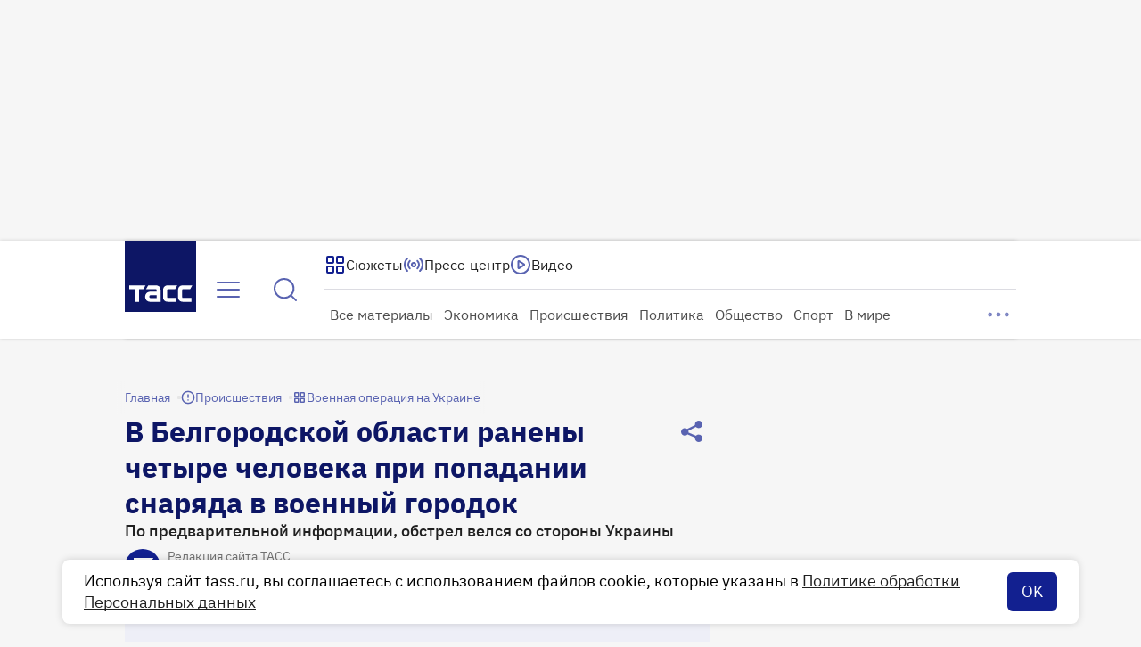

--- FILE ---
content_type: text/html
request_url: https://tns-counter.ru/nc01a**R%3Eundefined*tass_ru/ru/UTF-8/tmsec=mx3_tass_ru/750512948***
body_size: 16
content:
A2946C08696FA820G1768925216:A2946C08696FA820G1768925216